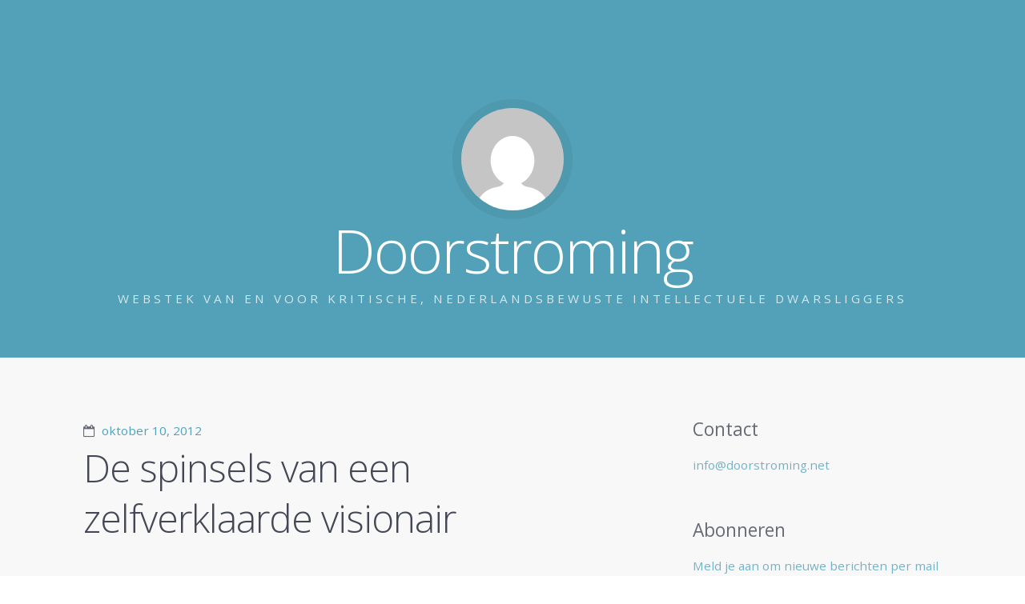

--- FILE ---
content_type: text/html; charset=UTF-8
request_url: https://doorstroming.net/2012/10/10/de-spinsels-van-een-zelfverklaarde-visionair-2/
body_size: 13891
content:

<!doctype html><!--[if lt IE 7 ]> <html lang="nl-NL" class="no-js ie6"> <![endif]-->
<!--[if IE 7 ]>    <html lang="nl-NL" class="no-js ie7"> <![endif]-->
<!--[if IE 8 ]>    <html lang="nl-NL" class="no-js ie8"> <![endif]-->
<!--[if IE 9 ]>    <html lang="nl-NL" class="no-js ie9"> <![endif]-->
<!--[if (gt IE 9)|!(IE)]><!--> <html lang="nl-NL" class="no-js"> <!--<![endif]-->
<head>

	
	<meta charset="UTF-8" />

	<!-- Always force latest IE rendering engine (even in intranet) & Chrome Frame -->
	<meta http-equiv="X-UA-Compatible" content="IE=edge,chrome=1">

	<title>De spinsels van een zelfverklaarde visionair / Doorstroming</title>

	<!--  Mobile viewport optimized: j.mp/bplateviewport -->
	<meta name="viewport" content="width=device-width, initial-scale=1.0">

	<link rel="pingback" href="https://doorstroming.net/xmlrpc.php" />

	
	<meta name='robots' content='max-image-preview:large' />
<link rel='dns-prefetch' href='//cdn.jsdelivr.net' />
<link rel="alternate" type="application/rss+xml" title="Doorstroming &raquo; feed" href="https://doorstroming.net/feed/" />
<link rel="alternate" type="application/rss+xml" title="Doorstroming &raquo; reactiesfeed" href="https://doorstroming.net/comments/feed/" />
<link rel="alternate" type="application/rss+xml" title="Doorstroming &raquo; De spinsels van een zelfverklaarde visionair reactiesfeed" href="https://doorstroming.net/2012/10/10/de-spinsels-van-een-zelfverklaarde-visionair-2/feed/" />
<script type="text/javascript">
/* <![CDATA[ */
window._wpemojiSettings = {"baseUrl":"https:\/\/s.w.org\/images\/core\/emoji\/15.0.3\/72x72\/","ext":".png","svgUrl":"https:\/\/s.w.org\/images\/core\/emoji\/15.0.3\/svg\/","svgExt":".svg","source":{"concatemoji":"https:\/\/doorstroming.net\/wp-includes\/js\/wp-emoji-release.min.js?ver=6.6.4"}};
/*! This file is auto-generated */
!function(i,n){var o,s,e;function c(e){try{var t={supportTests:e,timestamp:(new Date).valueOf()};sessionStorage.setItem(o,JSON.stringify(t))}catch(e){}}function p(e,t,n){e.clearRect(0,0,e.canvas.width,e.canvas.height),e.fillText(t,0,0);var t=new Uint32Array(e.getImageData(0,0,e.canvas.width,e.canvas.height).data),r=(e.clearRect(0,0,e.canvas.width,e.canvas.height),e.fillText(n,0,0),new Uint32Array(e.getImageData(0,0,e.canvas.width,e.canvas.height).data));return t.every(function(e,t){return e===r[t]})}function u(e,t,n){switch(t){case"flag":return n(e,"\ud83c\udff3\ufe0f\u200d\u26a7\ufe0f","\ud83c\udff3\ufe0f\u200b\u26a7\ufe0f")?!1:!n(e,"\ud83c\uddfa\ud83c\uddf3","\ud83c\uddfa\u200b\ud83c\uddf3")&&!n(e,"\ud83c\udff4\udb40\udc67\udb40\udc62\udb40\udc65\udb40\udc6e\udb40\udc67\udb40\udc7f","\ud83c\udff4\u200b\udb40\udc67\u200b\udb40\udc62\u200b\udb40\udc65\u200b\udb40\udc6e\u200b\udb40\udc67\u200b\udb40\udc7f");case"emoji":return!n(e,"\ud83d\udc26\u200d\u2b1b","\ud83d\udc26\u200b\u2b1b")}return!1}function f(e,t,n){var r="undefined"!=typeof WorkerGlobalScope&&self instanceof WorkerGlobalScope?new OffscreenCanvas(300,150):i.createElement("canvas"),a=r.getContext("2d",{willReadFrequently:!0}),o=(a.textBaseline="top",a.font="600 32px Arial",{});return e.forEach(function(e){o[e]=t(a,e,n)}),o}function t(e){var t=i.createElement("script");t.src=e,t.defer=!0,i.head.appendChild(t)}"undefined"!=typeof Promise&&(o="wpEmojiSettingsSupports",s=["flag","emoji"],n.supports={everything:!0,everythingExceptFlag:!0},e=new Promise(function(e){i.addEventListener("DOMContentLoaded",e,{once:!0})}),new Promise(function(t){var n=function(){try{var e=JSON.parse(sessionStorage.getItem(o));if("object"==typeof e&&"number"==typeof e.timestamp&&(new Date).valueOf()<e.timestamp+604800&&"object"==typeof e.supportTests)return e.supportTests}catch(e){}return null}();if(!n){if("undefined"!=typeof Worker&&"undefined"!=typeof OffscreenCanvas&&"undefined"!=typeof URL&&URL.createObjectURL&&"undefined"!=typeof Blob)try{var e="postMessage("+f.toString()+"("+[JSON.stringify(s),u.toString(),p.toString()].join(",")+"));",r=new Blob([e],{type:"text/javascript"}),a=new Worker(URL.createObjectURL(r),{name:"wpTestEmojiSupports"});return void(a.onmessage=function(e){c(n=e.data),a.terminate(),t(n)})}catch(e){}c(n=f(s,u,p))}t(n)}).then(function(e){for(var t in e)n.supports[t]=e[t],n.supports.everything=n.supports.everything&&n.supports[t],"flag"!==t&&(n.supports.everythingExceptFlag=n.supports.everythingExceptFlag&&n.supports[t]);n.supports.everythingExceptFlag=n.supports.everythingExceptFlag&&!n.supports.flag,n.DOMReady=!1,n.readyCallback=function(){n.DOMReady=!0}}).then(function(){return e}).then(function(){var e;n.supports.everything||(n.readyCallback(),(e=n.source||{}).concatemoji?t(e.concatemoji):e.wpemoji&&e.twemoji&&(t(e.twemoji),t(e.wpemoji)))}))}((window,document),window._wpemojiSettings);
/* ]]> */
</script>
<style id='wp-emoji-styles-inline-css' type='text/css'>

	img.wp-smiley, img.emoji {
		display: inline !important;
		border: none !important;
		box-shadow: none !important;
		height: 1em !important;
		width: 1em !important;
		margin: 0 0.07em !important;
		vertical-align: -0.1em !important;
		background: none !important;
		padding: 0 !important;
	}
</style>
<link rel='stylesheet' id='wp-block-library-css' href='https://doorstroming.net/wp-includes/css/dist/block-library/style.min.css?ver=6.6.4' type='text/css' media='all' />
<style id='classic-theme-styles-inline-css' type='text/css'>
/*! This file is auto-generated */
.wp-block-button__link{color:#fff;background-color:#32373c;border-radius:9999px;box-shadow:none;text-decoration:none;padding:calc(.667em + 2px) calc(1.333em + 2px);font-size:1.125em}.wp-block-file__button{background:#32373c;color:#fff;text-decoration:none}
</style>
<style id='global-styles-inline-css' type='text/css'>
:root{--wp--preset--aspect-ratio--square: 1;--wp--preset--aspect-ratio--4-3: 4/3;--wp--preset--aspect-ratio--3-4: 3/4;--wp--preset--aspect-ratio--3-2: 3/2;--wp--preset--aspect-ratio--2-3: 2/3;--wp--preset--aspect-ratio--16-9: 16/9;--wp--preset--aspect-ratio--9-16: 9/16;--wp--preset--color--black: #000000;--wp--preset--color--cyan-bluish-gray: #abb8c3;--wp--preset--color--white: #ffffff;--wp--preset--color--pale-pink: #f78da7;--wp--preset--color--vivid-red: #cf2e2e;--wp--preset--color--luminous-vivid-orange: #ff6900;--wp--preset--color--luminous-vivid-amber: #fcb900;--wp--preset--color--light-green-cyan: #7bdcb5;--wp--preset--color--vivid-green-cyan: #00d084;--wp--preset--color--pale-cyan-blue: #8ed1fc;--wp--preset--color--vivid-cyan-blue: #0693e3;--wp--preset--color--vivid-purple: #9b51e0;--wp--preset--gradient--vivid-cyan-blue-to-vivid-purple: linear-gradient(135deg,rgba(6,147,227,1) 0%,rgb(155,81,224) 100%);--wp--preset--gradient--light-green-cyan-to-vivid-green-cyan: linear-gradient(135deg,rgb(122,220,180) 0%,rgb(0,208,130) 100%);--wp--preset--gradient--luminous-vivid-amber-to-luminous-vivid-orange: linear-gradient(135deg,rgba(252,185,0,1) 0%,rgba(255,105,0,1) 100%);--wp--preset--gradient--luminous-vivid-orange-to-vivid-red: linear-gradient(135deg,rgba(255,105,0,1) 0%,rgb(207,46,46) 100%);--wp--preset--gradient--very-light-gray-to-cyan-bluish-gray: linear-gradient(135deg,rgb(238,238,238) 0%,rgb(169,184,195) 100%);--wp--preset--gradient--cool-to-warm-spectrum: linear-gradient(135deg,rgb(74,234,220) 0%,rgb(151,120,209) 20%,rgb(207,42,186) 40%,rgb(238,44,130) 60%,rgb(251,105,98) 80%,rgb(254,248,76) 100%);--wp--preset--gradient--blush-light-purple: linear-gradient(135deg,rgb(255,206,236) 0%,rgb(152,150,240) 100%);--wp--preset--gradient--blush-bordeaux: linear-gradient(135deg,rgb(254,205,165) 0%,rgb(254,45,45) 50%,rgb(107,0,62) 100%);--wp--preset--gradient--luminous-dusk: linear-gradient(135deg,rgb(255,203,112) 0%,rgb(199,81,192) 50%,rgb(65,88,208) 100%);--wp--preset--gradient--pale-ocean: linear-gradient(135deg,rgb(255,245,203) 0%,rgb(182,227,212) 50%,rgb(51,167,181) 100%);--wp--preset--gradient--electric-grass: linear-gradient(135deg,rgb(202,248,128) 0%,rgb(113,206,126) 100%);--wp--preset--gradient--midnight: linear-gradient(135deg,rgb(2,3,129) 0%,rgb(40,116,252) 100%);--wp--preset--font-size--small: 13px;--wp--preset--font-size--medium: 20px;--wp--preset--font-size--large: 36px;--wp--preset--font-size--x-large: 42px;--wp--preset--spacing--20: 0.44rem;--wp--preset--spacing--30: 0.67rem;--wp--preset--spacing--40: 1rem;--wp--preset--spacing--50: 1.5rem;--wp--preset--spacing--60: 2.25rem;--wp--preset--spacing--70: 3.38rem;--wp--preset--spacing--80: 5.06rem;--wp--preset--shadow--natural: 6px 6px 9px rgba(0, 0, 0, 0.2);--wp--preset--shadow--deep: 12px 12px 50px rgba(0, 0, 0, 0.4);--wp--preset--shadow--sharp: 6px 6px 0px rgba(0, 0, 0, 0.2);--wp--preset--shadow--outlined: 6px 6px 0px -3px rgba(255, 255, 255, 1), 6px 6px rgba(0, 0, 0, 1);--wp--preset--shadow--crisp: 6px 6px 0px rgba(0, 0, 0, 1);}:where(.is-layout-flex){gap: 0.5em;}:where(.is-layout-grid){gap: 0.5em;}body .is-layout-flex{display: flex;}.is-layout-flex{flex-wrap: wrap;align-items: center;}.is-layout-flex > :is(*, div){margin: 0;}body .is-layout-grid{display: grid;}.is-layout-grid > :is(*, div){margin: 0;}:where(.wp-block-columns.is-layout-flex){gap: 2em;}:where(.wp-block-columns.is-layout-grid){gap: 2em;}:where(.wp-block-post-template.is-layout-flex){gap: 1.25em;}:where(.wp-block-post-template.is-layout-grid){gap: 1.25em;}.has-black-color{color: var(--wp--preset--color--black) !important;}.has-cyan-bluish-gray-color{color: var(--wp--preset--color--cyan-bluish-gray) !important;}.has-white-color{color: var(--wp--preset--color--white) !important;}.has-pale-pink-color{color: var(--wp--preset--color--pale-pink) !important;}.has-vivid-red-color{color: var(--wp--preset--color--vivid-red) !important;}.has-luminous-vivid-orange-color{color: var(--wp--preset--color--luminous-vivid-orange) !important;}.has-luminous-vivid-amber-color{color: var(--wp--preset--color--luminous-vivid-amber) !important;}.has-light-green-cyan-color{color: var(--wp--preset--color--light-green-cyan) !important;}.has-vivid-green-cyan-color{color: var(--wp--preset--color--vivid-green-cyan) !important;}.has-pale-cyan-blue-color{color: var(--wp--preset--color--pale-cyan-blue) !important;}.has-vivid-cyan-blue-color{color: var(--wp--preset--color--vivid-cyan-blue) !important;}.has-vivid-purple-color{color: var(--wp--preset--color--vivid-purple) !important;}.has-black-background-color{background-color: var(--wp--preset--color--black) !important;}.has-cyan-bluish-gray-background-color{background-color: var(--wp--preset--color--cyan-bluish-gray) !important;}.has-white-background-color{background-color: var(--wp--preset--color--white) !important;}.has-pale-pink-background-color{background-color: var(--wp--preset--color--pale-pink) !important;}.has-vivid-red-background-color{background-color: var(--wp--preset--color--vivid-red) !important;}.has-luminous-vivid-orange-background-color{background-color: var(--wp--preset--color--luminous-vivid-orange) !important;}.has-luminous-vivid-amber-background-color{background-color: var(--wp--preset--color--luminous-vivid-amber) !important;}.has-light-green-cyan-background-color{background-color: var(--wp--preset--color--light-green-cyan) !important;}.has-vivid-green-cyan-background-color{background-color: var(--wp--preset--color--vivid-green-cyan) !important;}.has-pale-cyan-blue-background-color{background-color: var(--wp--preset--color--pale-cyan-blue) !important;}.has-vivid-cyan-blue-background-color{background-color: var(--wp--preset--color--vivid-cyan-blue) !important;}.has-vivid-purple-background-color{background-color: var(--wp--preset--color--vivid-purple) !important;}.has-black-border-color{border-color: var(--wp--preset--color--black) !important;}.has-cyan-bluish-gray-border-color{border-color: var(--wp--preset--color--cyan-bluish-gray) !important;}.has-white-border-color{border-color: var(--wp--preset--color--white) !important;}.has-pale-pink-border-color{border-color: var(--wp--preset--color--pale-pink) !important;}.has-vivid-red-border-color{border-color: var(--wp--preset--color--vivid-red) !important;}.has-luminous-vivid-orange-border-color{border-color: var(--wp--preset--color--luminous-vivid-orange) !important;}.has-luminous-vivid-amber-border-color{border-color: var(--wp--preset--color--luminous-vivid-amber) !important;}.has-light-green-cyan-border-color{border-color: var(--wp--preset--color--light-green-cyan) !important;}.has-vivid-green-cyan-border-color{border-color: var(--wp--preset--color--vivid-green-cyan) !important;}.has-pale-cyan-blue-border-color{border-color: var(--wp--preset--color--pale-cyan-blue) !important;}.has-vivid-cyan-blue-border-color{border-color: var(--wp--preset--color--vivid-cyan-blue) !important;}.has-vivid-purple-border-color{border-color: var(--wp--preset--color--vivid-purple) !important;}.has-vivid-cyan-blue-to-vivid-purple-gradient-background{background: var(--wp--preset--gradient--vivid-cyan-blue-to-vivid-purple) !important;}.has-light-green-cyan-to-vivid-green-cyan-gradient-background{background: var(--wp--preset--gradient--light-green-cyan-to-vivid-green-cyan) !important;}.has-luminous-vivid-amber-to-luminous-vivid-orange-gradient-background{background: var(--wp--preset--gradient--luminous-vivid-amber-to-luminous-vivid-orange) !important;}.has-luminous-vivid-orange-to-vivid-red-gradient-background{background: var(--wp--preset--gradient--luminous-vivid-orange-to-vivid-red) !important;}.has-very-light-gray-to-cyan-bluish-gray-gradient-background{background: var(--wp--preset--gradient--very-light-gray-to-cyan-bluish-gray) !important;}.has-cool-to-warm-spectrum-gradient-background{background: var(--wp--preset--gradient--cool-to-warm-spectrum) !important;}.has-blush-light-purple-gradient-background{background: var(--wp--preset--gradient--blush-light-purple) !important;}.has-blush-bordeaux-gradient-background{background: var(--wp--preset--gradient--blush-bordeaux) !important;}.has-luminous-dusk-gradient-background{background: var(--wp--preset--gradient--luminous-dusk) !important;}.has-pale-ocean-gradient-background{background: var(--wp--preset--gradient--pale-ocean) !important;}.has-electric-grass-gradient-background{background: var(--wp--preset--gradient--electric-grass) !important;}.has-midnight-gradient-background{background: var(--wp--preset--gradient--midnight) !important;}.has-small-font-size{font-size: var(--wp--preset--font-size--small) !important;}.has-medium-font-size{font-size: var(--wp--preset--font-size--medium) !important;}.has-large-font-size{font-size: var(--wp--preset--font-size--large) !important;}.has-x-large-font-size{font-size: var(--wp--preset--font-size--x-large) !important;}
:where(.wp-block-post-template.is-layout-flex){gap: 1.25em;}:where(.wp-block-post-template.is-layout-grid){gap: 1.25em;}
:where(.wp-block-columns.is-layout-flex){gap: 2em;}:where(.wp-block-columns.is-layout-grid){gap: 2em;}
:root :where(.wp-block-pullquote){font-size: 1.5em;line-height: 1.6;}
</style>
<link rel='stylesheet' id='open-sans-css' href='https://fonts.googleapis.com/css?family=Open+Sans%3A300italic%2C400italic%2C600italic%2C300%2C400%2C600&#038;subset=latin%2Clatin-ext&#038;display=fallback&#038;ver=6.6.4' type='text/css' media='all' />
<link rel='stylesheet' id='highwind-styles-css' href='https://doorstroming.net/wp-content/themes/highwind/style.css?ver=1.2.4' type='text/css' media='all' />
<script type="text/javascript" src="https://doorstroming.net/wp-includes/js/jquery/jquery.min.js?ver=3.7.1" id="jquery-core-js"></script>
<script type="text/javascript" src="https://doorstroming.net/wp-includes/js/jquery/jquery-migrate.min.js?ver=3.4.1" id="jquery-migrate-js"></script>
<script type="text/javascript" src="https://doorstroming.net/wp-content/themes/highwind/framework/js/modernizr.min.js?ver=2.6.2" id="modernizr-js"></script>
<script type="text/javascript" src="https://doorstroming.net/wp-content/themes/highwind/framework/js/fitvids.min.js?ver=1.0" id="fitvids-js"></script>
<link rel="https://api.w.org/" href="https://doorstroming.net/wp-json/" /><link rel="alternate" title="JSON" type="application/json" href="https://doorstroming.net/wp-json/wp/v2/posts/132" /><link rel="EditURI" type="application/rsd+xml" title="RSD" href="https://doorstroming.net/xmlrpc.php?rsd" />
<meta name="generator" content="WordPress 6.6.4" />
<link rel="canonical" href="https://doorstroming.net/2012/10/10/de-spinsels-van-een-zelfverklaarde-visionair-2/" />
<link rel='shortlink' href='https://doorstroming.net/?p=132' />
<link rel="alternate" title="oEmbed (JSON)" type="application/json+oembed" href="https://doorstroming.net/wp-json/oembed/1.0/embed?url=https%3A%2F%2Fdoorstroming.net%2F2012%2F10%2F10%2Fde-spinsels-van-een-zelfverklaarde-visionair-2%2F" />
<link rel="alternate" title="oEmbed (XML)" type="text/xml+oembed" href="https://doorstroming.net/wp-json/oembed/1.0/embed?url=https%3A%2F%2Fdoorstroming.net%2F2012%2F10%2F10%2Fde-spinsels-van-een-zelfverklaarde-visionair-2%2F&#038;format=xml" />
        <!--Customizer CSS-->
        <style type="text/css">
                                @media only screen and (min-width: 769px) {
                    /* Styles only applied to desktop */
                                    }
        </style>
        <!--/Customizer CSS-->
        <style type="text/css">.recentcomments a{display:inline !important;padding:0 !important;margin:0 !important;}</style><link rel="icon" href="https://doorstroming.net/wp-content/uploads/2014/04/cropped-logo3-32x32.png" sizes="32x32" />
<link rel="icon" href="https://doorstroming.net/wp-content/uploads/2014/04/cropped-logo3-192x192.png" sizes="192x192" />
<link rel="apple-touch-icon" href="https://doorstroming.net/wp-content/uploads/2014/04/cropped-logo3-180x180.png" />
<meta name="msapplication-TileImage" content="https://doorstroming.net/wp-content/uploads/2014/04/cropped-logo3-270x270.png" />

</head>

<body class="post-template-default single single-post postid-132 single-format-standard two-column content-sidebar no-background-contrast">


<div class="outer-wrap" id="top">

	<div class="inner-wrap">

	
	<header class="header content-wrapper" role="banner" style="background-image:url(https://doorstroming.net/wp-content/uploads/2014/04/logo3.png);">

				<p class="toggle-container">
			<a href="#navigation" class="nav-toggle button">
				Skip to navigation			</a>
		</p>
					<a href="https://doorstroming.net/" title="Doorstroming" rel="home" class="site-intro">
				<img alt='Doorstroming' src='https://secure.gravatar.com/avatar/a77d8ed6fd8737e729a8fb7bcc556b9a?s=256&#038;d=mm&#038;r=g' srcset='https://secure.gravatar.com/avatar/a77d8ed6fd8737e729a8fb7bcc556b9a?s=512&#038;d=mm&#038;r=g 2x' class='avatar avatar-256 photo' height='256' width='256' fetchpriority='high' decoding='async'/>				<h1 class="site-title">Doorstroming</h1>
				<h2 class="site-description">Webstek van en voor kritische, nederlandsbewuste intellectuele dwarsliggers</h2>
			</a>
		
		
		<nav class="main-nav" id="navigation" role="navigation">

			
			<ul class="buttons">
				<li class="home"><a href="https://doorstroming.net" class="nav-home button"><span>Home</span></a></li>
				<li class="close"><a href="#top" class="nav-close button"><span>Return to Content</span></a></li>
			</ul>
			<hr />
			<h2></h2>
			
			
		</nav><!-- /.main-nav -->

		
		
	</header>

	<div class="content-wrapper">

	

<section class="content" role="main">

	
	
		<article id="post-132" class="post-132 post type-post status-publish format-standard hentry category-blog-2">

			
			

<header class="post-header">

				<time class="post-date"><a href="https://doorstroming.net/2012/10/10/de-spinsels-van-een-zelfverklaarde-visionair-2/" title="Permalink to De spinsels van een zelfverklaarde visionair" rel="bookmark">oktober 10, 2012</a></time>
		
			<h1 class="post-title" data-text="De spinsels van een zelfverklaarde visionair">De spinsels van een zelfverklaarde visionair</h1>
	
	
</header><!-- /.post-header -->

<section class="article-content">

	<p> </p>
<p>“ De tijd van de natiestaat is voorbij, net zoals die van de stadstaten ooit voorbij ging. De toekomst is aan de grote gehelen, die multicultureel en veeltalig zullen zijn. Het nationalisme dat het principe van één staat = één volk huldigt is voorbij én gevaarlijk, omdat het de noodzakelijke evolutie naar nieuwe tijd hindert.”</p>
<p>Ziedaar de samenvatting van Verhofstadts opvattingen over nationalisme, zoals hij die verwoordde in de ‘toonaangevende’ krant van Vlaanderen – niet toevallig gepubliceerd enkele dagen voor de verkiezingen van 14 oktober 2012.</p>
<p>Verhofstadts ideeën zitten fout en dit op historische, conceptuele én politieke gronden.</p>
<p>Eerst het conceptuele. Voor Verhofstadt is de natiestaat een staatstype, onderscheiden van de stadstaat en dat wat hij “grotere gehelen” noemt, doch die niets anders zijn dan imperia.</p>
<p>Net zoals een bedrijf gedragen wordt door een leidinggevend kader dat de belichaming van de ziel van dat bedrijf is, moet elke staat berusten op het bestaan van een “natie”, dit is: een verzameling mensen – naties zijn op de eerste plaats verzamelingen van mensen – die zich in die mate verenigd voelen dat zij een gemeenschappelijke lotsbestemming politiek vorm willen geven. Zonder een dergelijke dominante natie ontstaat er strijd om de ultieme macht. Dat leidt of tot het vestigen van een soort dictatuur of tot het uiteenvallen van de staat, zoals in het geval van Tsjecho-Slowakije.</p>
<p>Daarom is een staat <em>altijd</em> een natiestaat &#8211; maar niet altijd de goede.</p>
<p>Een natiestaat kan een volksstaat zijn, wanneer het beginsel van één staat = één volk dicht benaderd wordt. In de literatuur spreekt men dan over een verticale structuur: de dominantie wordt gevoerd door leden van de eigen etnie. Dat schept de grootste democratische kansen. Het kan ook een imperium zijn, waarbij één groep de dominantie voert en de bestaande staat belichaamt.  Dat is het laterale geval. Een imperium is een laterale staat waar één, veelal territoriaal af te bakenen groep dominant is over nog andere etnische groepen. Dat is het Belgische geval en was ook het geval in voormalig Joegoslavië. In het Belgische geval waren de Franstaligen en die Vlamingen die zich daarmee associeerden de dominante groep. In het Joegoslavische geval werd die rol door de Serven vervuld. Bij de Ottomanen waren het Islamitische Turken.</p>
<p>Een stadstaat is een natiestaat, alleen is die van beperkte territoriale omvang.</p>
<p>China, een voorbeeld van zo&#8217;n “grotere structuur” dat Verhofstadt aanhaalt, is een natiestaat, die voor 92% uit Han-Chinezen bestaat. Vlaanderen zal nooit homogener zijn.</p>
<p>Bovendien leven vele mensen die nochtans één natie zouden kunnen vormen toch in verschillende natiestaten: zo is het in Afrika.</p>
<p>Verhofstadts begrippenapparaat is hopeloos slordig en bovendien veel te strak hiërarchisch. Zo ontgaat het hem dat de Vlamingen een natiestaat kunnen vormen – dus gedragen door een in Vlaanderen dominante groep mensen die zich prioritair Vlaming noemen – maar toch steun kunnen geven aan een Europese natiestaat, die gedragen wordt door <em>àndere </em>mensen, die zich prioritair Europeaan noemen. Alles hangt af van de wederzijdse verhoudingen, waarvoor we het moeilijke woord “subsidiariteit” gebruiken. Voor hem sluiten stadstaten, natiestaten en datgene waarvan hij de ware aard verzwijgt, droogweg elkaar uit en staan ze in een lineair opgaande reeks, waarbij het laatste, de zogeheten “grotere structuren” de hoogst ontwikkelde vorm zou zijn. De complexiteit van de werkelijkheid ontgaat hem helemaal.</p>
<p>Het onderscheid moet zijn: de volksstaat versus het imperium, dat zo mild kan zijn dat weinigen het herkennen, oftewel volksnationalisme versus staatsnationalisme. De stadstaat is slechts een territoriaal beperkte versie van één van beide.</p>
<p>Hier priemt gelijk ook de klassieke utopische eindtijdgedachte en de illusie dat alles in de wereld altijd “vooruitgang” zou zijn. Als die theorie juist zou zijn, dan is de EU in ieder geval geen lang leven beschoren, wat dan volgt nà de “grotere gehelen” het planetaire stadium.</p>
<p>Dat brengt ons bij het historische.</p>
<p>Hier slaat Verhofstadt de plank zo mogelijk nog meer mis.</p>
<p>Niet alleen bestaat de stadstaat ook vandaag nog (Singapore), maar de antieke Griekse stadsstaten leefden niet op zichzelf: getuige is de Attische Bond. Meer nog: de imperiale staat, die voor Verhofstadt kennelijk de eindfase van de politieke ontwikkeling is, bestond ook in de antieke tijden, onder vorm van het Perzische Rijk.  We vergeten dan voor het gemak de Rijk van de Inca’s, de Azteken, de Tolteken, om over de Babyloniërs en de Assyriërs maar te zwijgen.</p>
<p>Daarmee maken we dus tegelijk komaf met dat utopische denken van Verhofstadt: het geloof aan een heerlijke toekomst. Frank van Dun heeft enkele jaren geleden het gevaar daarvan laten zien. Er bestaat geen politieke eindtijd.</p>
<p>Imperia hebben altijd bestaan. Altijd opnieuw werden ze belichaamd door een machtsgroep die zich met die imperiale staat vereenzelvigde: het Engelse koloniale rijk, het Ottomaanse imperium, Joegoslavië. Overal gingen die imperia weer ten onder, waarbij ze vaak volgens etnische grenzen uiteen vielen. Sommige imperia waren zelfs volgens etnische grenzen georganiseerd. Een recent voorbeeld was de Sovjet-Unie. Waar de etnische principes niet werden gerespecteerd was het hommeles: vraag het maar aan de Koerden!</p>
<p>Het idee dat de EU iets nieuws zou zijn, slaat dus nergens op en evenmin is het waar dat het iets visionairs zou zijn: het is de heruitgave van een oud refrein. Dat refrein luidt dat wie macht heeft, die altijd wil vergroten. Daarom proberen rijken zich altijd uit te breiden en willen rijker altijd rijker worden. Het is een middel om zich te onderscheiden en dus zich beter te voelen, hetgeen wijst op de existentiële aspecten ervan.</p>
<p>Maar Verhofstadt is ook een gevaarlijk man.</p>
<p>Ten eerste om Vlaamse redenen.</p>
<p>Vlaanderen heeft gestreden voor het Nederlandse karakter van Vlaanderen en het scheppen van legitieme en relevante structuren om het leven volgens eigen vormen mogelijk te maken. Door het homogeniteitsprincipe naar de scheurmand te verwijzen, haalt hij een vette streep doorheen de hele culturele en politieke emancipatiebeweging van de laatste tweehonderd jaar.</p>
<p>Ten tweede voert zijn denken naar de 19 eeuw. De veeltaligheid waarover Verhofstadt spreekt houdt geen rekening met de realiteit van het leven. Als verschillende talen door elkaar op één gebied worden gesproken, zal één ervan snel dominant worden. Men vrage het maar aan de Afrikaanssprekenden. Daarmee wordt de mogelijke dominantie van één klasse heringevoerd en grijpt men terug naar de maatschappelijke ordeningsprincipes van voor de sociale revoluties. Het wordt een wereld van rijke, dominante vreemdetaalsprekers die heersen over het gewone, autochtone volk. Verhofstadt is duidelijk een uitdetijdse retrofiguur met veel te veel invloed. Zijn “visie” veegt zowaar de hele emancipatie van de kaart.</p>
<p>De visionair, waarvoor Verhofstadt zich kennelijk houdt, blijkt bij nader toezien een gevaarlijke reactionair te wezen, die, zoals hij al heeft meegedeeld, niet zou aarzelen om “zijn” EU op verre slagvelden oorlog te laten voeren.</p>
<p>Daar is niks visionairs aan.</p>
<p>Dat heeft niks met verandering te maken.</p>
<p>Het is een verwerpelijk jazelfs: macaber staatsimperialisme van het ergste soort.</p>
<p> </p>
<p>Jaak Peeters</p>
<p>Okt 2012</p>
<p> </p>
<p> </p>

</section><!-- /.article-content -->
					<aside class="post-meta">
			<ul>
				<li class="categories"><a href="https://doorstroming.net/category/blog-2/" rel="category tag">Blog</a></li>
				<li class="comment"><a href="https://doorstroming.net/2012/10/10/de-spinsels-van-een-zelfverklaarde-visionair-2/#respond">0 Comments</a></li>
													<li class="author"><a href="https://doorstroming.net/author/vicmortelmans/" title="Berichten van Vic Mortelmans" rel="author">Vic Mortelmans</a></li>
							</ul>
		</aside><!-- /.post-meta -->
		
		</article><!-- #post-132 -->

	
			<nav role="navigation" class="navigation-post">
			<h1 class="screen-reader-text">Post navigation</h1>

		
			<div class="nav-previous"><a href="https://doorstroming.net/2012/10/10/de-spinsels-van-een-zelfverklaarde-visionair/" rel="prev"><span class="meta-nav"></span> De spinsels van een zelfverklaarde visionair</a></div>			<div class="nav-next"><a href="https://doorstroming.net/2012/10/21/de-klemmen-van-getormenteerde-mensen/" rel="next">De klemmen van getormenteerde mensen <span class="meta-nav"></span></a></div>
		
		</nav>
		


<div id="comments" class="comments">

	
	
		<div id="respond" class="comment-respond">
		<h3 id="reply-title" class="comment-reply-title">Geef een reactie <small><a rel="nofollow" id="cancel-comment-reply-link" href="/2012/10/10/de-spinsels-van-een-zelfverklaarde-visionair-2/#respond" style="display:none;">Reactie annuleren</a></small></h3><form action="https://doorstroming.net/wp-comments-post.php" method="post" id="commentform" class="comment-form"><p class="comment-form-comment"><label for="comment">Reactie <span class="required">*</span></label> <textarea id="comment" name="comment" cols="45" rows="8" maxlength="65525" required="required"></textarea></p><p class="comment-notes"><span id="email-notes">Je e-mailadres wordt niet gepubliceerd.</span> <span class="required-field-message">Vereiste velden zijn gemarkeerd met <span class="required">*</span></span></p><p class="comment-form-author"><label for="author">Naam <span class="required">*</span></label> <input id="author" name="author" type="text" value="" size="30" maxlength="245" autocomplete="name" required="required" /></p>
<p class="comment-form-email"><label for="email">E-mail <span class="required">*</span></label> <input id="email" name="email" type="text" value="" size="30" maxlength="100" aria-describedby="email-notes" autocomplete="email" required="required" /></p>
<p class="comment-form-url"><label for="url">Site</label> <input id="url" name="url" type="text" value="" size="30" maxlength="200" autocomplete="url" /></p>
<p class="form-submit"><input name="submit" type="submit" id="submit" class="submit" value="Reactie plaatsen" /> <input type='hidden' name='comment_post_ID' value='132' id='comment_post_ID' />
<input type='hidden' name='comment_parent' id='comment_parent' value='0' />
</p><p style="display: none;"><input type="hidden" id="akismet_comment_nonce" name="akismet_comment_nonce" value="57a866d60b" /></p><p style="display: none !important;" class="akismet-fields-container" data-prefix="ak_"><label>&#916;<textarea name="ak_hp_textarea" cols="45" rows="8" maxlength="100"></textarea></label><input type="hidden" id="ak_js_1" name="ak_js" value="105"/><script>document.getElementById( "ak_js_1" ).setAttribute( "value", ( new Date() ).getTime() );</script></p></form>	</div><!-- #respond -->
	
</div><!-- .comments -->


</section><!-- /.content -->




<aside class="sidebar" role="complementary">

	
	<aside id="custom_html-4" class="widget_text widget widget_custom_html"><h2>Contact</h2><div class="textwidget custom-html-widget"><a href="mailto:info@doorstroming.net">info@doorstroming.net</a></div></aside><aside id="custom_html-3" class="widget_text widget widget_custom_html"><h2>Abonneren</h2><div class="textwidget custom-html-widget"><a href="http://phplist.doorstroming.net/?p=subscribe&id=1" target="_blank" rel="noopener">Meld je aan om nieuwe berichten per mail te ontvangen</a></div></aside><aside id="search-2" class="widget widget_search">	<form method="get" id="searchform" class="searchform" action="https://doorstroming.net/" role="search">
		<label for="s" class="screen-reader-text">Search</label>
		<input type="search" class="field" name="s" value="" id="s" placeholder="Search &hellip;" />
		<input type="submit" class="submit" id="searchsubmit" value="Search" />
	</form>
</aside>
		<aside id="recent-posts-2" class="widget widget_recent_entries">
		<h2>Recente berichten</h2>
		<ul>
											<li>
					<a href="https://doorstroming.net/2026/01/12/beschouwingen-over-democratie-en-autocratie-naar-de-visie-van-gijsbrecht-kuypers/">Beschouwingen over democratie en autocratie naar de visie van Gijsbrecht Kuypers</a>
									</li>
											<li>
					<a href="https://doorstroming.net/2025/12/12/kerst-2025/">Kerst 2025.</a>
									</li>
											<li>
					<a href="https://doorstroming.net/2025/11/27/over-verboden-dierenmarkten-een-halfslachtige-verlichting-en-de-big-brother/">Over verboden dierenmarkten, een halfslachtige Verlichting en de big brother.</a>
									</li>
											<li>
					<a href="https://doorstroming.net/2025/10/31/eu-chatcontrole-een-andere-aanpak-gewenst/">EU- chatcontrole? Een andere aanpak gewenst!</a>
									</li>
											<li>
					<a href="https://doorstroming.net/2025/10/28/de-eu-terug-naar-de-e-e-g/">De EU: terug naar de E.E.G.</a>
									</li>
					</ul>

		</aside><aside id="recent-comments-2" class="widget widget_recent_comments"><h2>Recente reacties</h2><ul id="recentcomments"><li class="recentcomments"><span class="comment-author-link"><a href="https://yellowlion.org/" class="url" rel="ugc external nofollow">方腾波</a></span> op <a href="https://doorstroming.net/2026/01/12/beschouwingen-over-democratie-en-autocratie-naar-de-visie-van-gijsbrecht-kuypers/#comment-31751">Beschouwingen over democratie en autocratie naar de visie van Gijsbrecht Kuypers</a></li><li class="recentcomments"><span class="comment-author-link"><a href="https://yellowlion.org/nl/" class="url" rel="ugc external nofollow">方腾波</a></span> op <a href="https://doorstroming.net/2025/12/12/kerst-2025/#comment-30879">Kerst 2025.</a></li><li class="recentcomments"><span class="comment-author-link"><a href="https://yellowlion.org/" class="url" rel="ugc external nofollow">方腾波</a></span> op <a href="https://doorstroming.net/2025/11/27/over-verboden-dierenmarkten-een-halfslachtige-verlichting-en-de-big-brother/#comment-30399">Over verboden dierenmarkten, een halfslachtige Verlichting en de big brother.</a></li><li class="recentcomments"><span class="comment-author-link">dirk schepens</span> op <a href="https://doorstroming.net/2025/10/28/de-eu-terug-naar-de-e-e-g/#comment-29549">De EU: terug naar de E.E.G.</a></li><li class="recentcomments"><span class="comment-author-link">dirk schepens</span> op <a href="https://doorstroming.net/2025/10/31/eu-chatcontrole-een-andere-aanpak-gewenst/#comment-29547">EU- chatcontrole? Een andere aanpak gewenst!</a></li></ul></aside><aside id="archives-2" class="widget widget_archive"><h2>Archieven</h2>
			<ul>
					<li><a href='https://doorstroming.net/2026/01/'>januari 2026</a></li>
	<li><a href='https://doorstroming.net/2025/12/'>december 2025</a></li>
	<li><a href='https://doorstroming.net/2025/11/'>november 2025</a></li>
	<li><a href='https://doorstroming.net/2025/10/'>oktober 2025</a></li>
	<li><a href='https://doorstroming.net/2025/09/'>september 2025</a></li>
	<li><a href='https://doorstroming.net/2025/08/'>augustus 2025</a></li>
	<li><a href='https://doorstroming.net/2025/07/'>juli 2025</a></li>
	<li><a href='https://doorstroming.net/2025/05/'>mei 2025</a></li>
	<li><a href='https://doorstroming.net/2025/04/'>april 2025</a></li>
	<li><a href='https://doorstroming.net/2025/03/'>maart 2025</a></li>
	<li><a href='https://doorstroming.net/2025/02/'>februari 2025</a></li>
	<li><a href='https://doorstroming.net/2025/01/'>januari 2025</a></li>
	<li><a href='https://doorstroming.net/2024/12/'>december 2024</a></li>
	<li><a href='https://doorstroming.net/2024/10/'>oktober 2024</a></li>
	<li><a href='https://doorstroming.net/2024/09/'>september 2024</a></li>
	<li><a href='https://doorstroming.net/2024/08/'>augustus 2024</a></li>
	<li><a href='https://doorstroming.net/2024/07/'>juli 2024</a></li>
	<li><a href='https://doorstroming.net/2024/06/'>juni 2024</a></li>
	<li><a href='https://doorstroming.net/2024/05/'>mei 2024</a></li>
	<li><a href='https://doorstroming.net/2024/04/'>april 2024</a></li>
	<li><a href='https://doorstroming.net/2024/03/'>maart 2024</a></li>
	<li><a href='https://doorstroming.net/2024/02/'>februari 2024</a></li>
	<li><a href='https://doorstroming.net/2024/01/'>januari 2024</a></li>
	<li><a href='https://doorstroming.net/2023/12/'>december 2023</a></li>
	<li><a href='https://doorstroming.net/2023/11/'>november 2023</a></li>
	<li><a href='https://doorstroming.net/2023/10/'>oktober 2023</a></li>
	<li><a href='https://doorstroming.net/2023/09/'>september 2023</a></li>
	<li><a href='https://doorstroming.net/2023/08/'>augustus 2023</a></li>
	<li><a href='https://doorstroming.net/2023/07/'>juli 2023</a></li>
	<li><a href='https://doorstroming.net/2023/06/'>juni 2023</a></li>
	<li><a href='https://doorstroming.net/2023/05/'>mei 2023</a></li>
	<li><a href='https://doorstroming.net/2023/03/'>maart 2023</a></li>
	<li><a href='https://doorstroming.net/2023/02/'>februari 2023</a></li>
	<li><a href='https://doorstroming.net/2023/01/'>januari 2023</a></li>
	<li><a href='https://doorstroming.net/2022/12/'>december 2022</a></li>
	<li><a href='https://doorstroming.net/2022/11/'>november 2022</a></li>
	<li><a href='https://doorstroming.net/2022/10/'>oktober 2022</a></li>
	<li><a href='https://doorstroming.net/2022/09/'>september 2022</a></li>
	<li><a href='https://doorstroming.net/2022/08/'>augustus 2022</a></li>
	<li><a href='https://doorstroming.net/2022/06/'>juni 2022</a></li>
	<li><a href='https://doorstroming.net/2022/05/'>mei 2022</a></li>
	<li><a href='https://doorstroming.net/2022/04/'>april 2022</a></li>
	<li><a href='https://doorstroming.net/2022/03/'>maart 2022</a></li>
	<li><a href='https://doorstroming.net/2022/02/'>februari 2022</a></li>
	<li><a href='https://doorstroming.net/2022/01/'>januari 2022</a></li>
	<li><a href='https://doorstroming.net/2021/12/'>december 2021</a></li>
	<li><a href='https://doorstroming.net/2021/11/'>november 2021</a></li>
	<li><a href='https://doorstroming.net/2021/10/'>oktober 2021</a></li>
	<li><a href='https://doorstroming.net/2021/09/'>september 2021</a></li>
	<li><a href='https://doorstroming.net/2021/08/'>augustus 2021</a></li>
	<li><a href='https://doorstroming.net/2021/07/'>juli 2021</a></li>
	<li><a href='https://doorstroming.net/2021/06/'>juni 2021</a></li>
	<li><a href='https://doorstroming.net/2021/05/'>mei 2021</a></li>
	<li><a href='https://doorstroming.net/2021/04/'>april 2021</a></li>
	<li><a href='https://doorstroming.net/2021/03/'>maart 2021</a></li>
	<li><a href='https://doorstroming.net/2021/02/'>februari 2021</a></li>
	<li><a href='https://doorstroming.net/2021/01/'>januari 2021</a></li>
	<li><a href='https://doorstroming.net/2020/12/'>december 2020</a></li>
	<li><a href='https://doorstroming.net/2020/11/'>november 2020</a></li>
	<li><a href='https://doorstroming.net/2020/10/'>oktober 2020</a></li>
	<li><a href='https://doorstroming.net/2020/08/'>augustus 2020</a></li>
	<li><a href='https://doorstroming.net/2020/07/'>juli 2020</a></li>
	<li><a href='https://doorstroming.net/2020/06/'>juni 2020</a></li>
	<li><a href='https://doorstroming.net/2020/05/'>mei 2020</a></li>
	<li><a href='https://doorstroming.net/2020/04/'>april 2020</a></li>
	<li><a href='https://doorstroming.net/2020/03/'>maart 2020</a></li>
	<li><a href='https://doorstroming.net/2020/02/'>februari 2020</a></li>
	<li><a href='https://doorstroming.net/2020/01/'>januari 2020</a></li>
	<li><a href='https://doorstroming.net/2019/12/'>december 2019</a></li>
	<li><a href='https://doorstroming.net/2019/10/'>oktober 2019</a></li>
	<li><a href='https://doorstroming.net/2019/09/'>september 2019</a></li>
	<li><a href='https://doorstroming.net/2019/07/'>juli 2019</a></li>
	<li><a href='https://doorstroming.net/2019/06/'>juni 2019</a></li>
	<li><a href='https://doorstroming.net/2019/05/'>mei 2019</a></li>
	<li><a href='https://doorstroming.net/2019/04/'>april 2019</a></li>
	<li><a href='https://doorstroming.net/2019/03/'>maart 2019</a></li>
	<li><a href='https://doorstroming.net/2019/02/'>februari 2019</a></li>
	<li><a href='https://doorstroming.net/2018/12/'>december 2018</a></li>
	<li><a href='https://doorstroming.net/2018/11/'>november 2018</a></li>
	<li><a href='https://doorstroming.net/2018/09/'>september 2018</a></li>
	<li><a href='https://doorstroming.net/2018/07/'>juli 2018</a></li>
	<li><a href='https://doorstroming.net/2018/06/'>juni 2018</a></li>
	<li><a href='https://doorstroming.net/2018/05/'>mei 2018</a></li>
	<li><a href='https://doorstroming.net/2018/04/'>april 2018</a></li>
	<li><a href='https://doorstroming.net/2018/03/'>maart 2018</a></li>
	<li><a href='https://doorstroming.net/2018/01/'>januari 2018</a></li>
	<li><a href='https://doorstroming.net/2017/12/'>december 2017</a></li>
	<li><a href='https://doorstroming.net/2017/11/'>november 2017</a></li>
	<li><a href='https://doorstroming.net/2017/10/'>oktober 2017</a></li>
	<li><a href='https://doorstroming.net/2017/09/'>september 2017</a></li>
	<li><a href='https://doorstroming.net/2017/07/'>juli 2017</a></li>
	<li><a href='https://doorstroming.net/2017/06/'>juni 2017</a></li>
	<li><a href='https://doorstroming.net/2017/05/'>mei 2017</a></li>
	<li><a href='https://doorstroming.net/2017/04/'>april 2017</a></li>
	<li><a href='https://doorstroming.net/2017/03/'>maart 2017</a></li>
	<li><a href='https://doorstroming.net/2017/02/'>februari 2017</a></li>
	<li><a href='https://doorstroming.net/2017/01/'>januari 2017</a></li>
	<li><a href='https://doorstroming.net/2016/12/'>december 2016</a></li>
	<li><a href='https://doorstroming.net/2016/11/'>november 2016</a></li>
	<li><a href='https://doorstroming.net/2016/09/'>september 2016</a></li>
	<li><a href='https://doorstroming.net/2016/08/'>augustus 2016</a></li>
	<li><a href='https://doorstroming.net/2016/07/'>juli 2016</a></li>
	<li><a href='https://doorstroming.net/2016/06/'>juni 2016</a></li>
	<li><a href='https://doorstroming.net/2016/05/'>mei 2016</a></li>
	<li><a href='https://doorstroming.net/2016/04/'>april 2016</a></li>
	<li><a href='https://doorstroming.net/2016/03/'>maart 2016</a></li>
	<li><a href='https://doorstroming.net/2016/02/'>februari 2016</a></li>
	<li><a href='https://doorstroming.net/2016/01/'>januari 2016</a></li>
	<li><a href='https://doorstroming.net/2015/12/'>december 2015</a></li>
	<li><a href='https://doorstroming.net/2015/11/'>november 2015</a></li>
	<li><a href='https://doorstroming.net/2015/09/'>september 2015</a></li>
	<li><a href='https://doorstroming.net/2015/08/'>augustus 2015</a></li>
	<li><a href='https://doorstroming.net/2015/06/'>juni 2015</a></li>
	<li><a href='https://doorstroming.net/2015/05/'>mei 2015</a></li>
	<li><a href='https://doorstroming.net/2015/04/'>april 2015</a></li>
	<li><a href='https://doorstroming.net/2015/03/'>maart 2015</a></li>
	<li><a href='https://doorstroming.net/2015/01/'>januari 2015</a></li>
	<li><a href='https://doorstroming.net/2014/12/'>december 2014</a></li>
	<li><a href='https://doorstroming.net/2014/11/'>november 2014</a></li>
	<li><a href='https://doorstroming.net/2014/10/'>oktober 2014</a></li>
	<li><a href='https://doorstroming.net/2014/08/'>augustus 2014</a></li>
	<li><a href='https://doorstroming.net/2014/07/'>juli 2014</a></li>
	<li><a href='https://doorstroming.net/2014/06/'>juni 2014</a></li>
	<li><a href='https://doorstroming.net/2014/05/'>mei 2014</a></li>
	<li><a href='https://doorstroming.net/2014/03/'>maart 2014</a></li>
	<li><a href='https://doorstroming.net/2014/02/'>februari 2014</a></li>
	<li><a href='https://doorstroming.net/2014/01/'>januari 2014</a></li>
	<li><a href='https://doorstroming.net/2013/12/'>december 2013</a></li>
	<li><a href='https://doorstroming.net/2013/10/'>oktober 2013</a></li>
	<li><a href='https://doorstroming.net/2013/09/'>september 2013</a></li>
	<li><a href='https://doorstroming.net/2013/07/'>juli 2013</a></li>
	<li><a href='https://doorstroming.net/2013/06/'>juni 2013</a></li>
	<li><a href='https://doorstroming.net/2013/05/'>mei 2013</a></li>
	<li><a href='https://doorstroming.net/2013/04/'>april 2013</a></li>
	<li><a href='https://doorstroming.net/2013/03/'>maart 2013</a></li>
	<li><a href='https://doorstroming.net/2013/02/'>februari 2013</a></li>
	<li><a href='https://doorstroming.net/2013/01/'>januari 2013</a></li>
	<li><a href='https://doorstroming.net/2012/12/'>december 2012</a></li>
	<li><a href='https://doorstroming.net/2012/11/'>november 2012</a></li>
	<li><a href='https://doorstroming.net/2012/10/'>oktober 2012</a></li>
	<li><a href='https://doorstroming.net/2012/09/'>september 2012</a></li>
	<li><a href='https://doorstroming.net/2012/08/'>augustus 2012</a></li>
	<li><a href='https://doorstroming.net/2012/07/'>juli 2012</a></li>
	<li><a href='https://doorstroming.net/2012/06/'>juni 2012</a></li>
	<li><a href='https://doorstroming.net/2012/05/'>mei 2012</a></li>
	<li><a href='https://doorstroming.net/2012/04/'>april 2012</a></li>
	<li><a href='https://doorstroming.net/2012/03/'>maart 2012</a></li>
	<li><a href='https://doorstroming.net/2012/02/'>februari 2012</a></li>
	<li><a href='https://doorstroming.net/2012/01/'>januari 2012</a></li>
	<li><a href='https://doorstroming.net/2011/12/'>december 2011</a></li>
	<li><a href='https://doorstroming.net/2011/11/'>november 2011</a></li>
	<li><a href='https://doorstroming.net/2011/10/'>oktober 2011</a></li>
	<li><a href='https://doorstroming.net/2011/09/'>september 2011</a></li>
	<li><a href='https://doorstroming.net/2011/08/'>augustus 2011</a></li>
	<li><a href='https://doorstroming.net/2011/07/'>juli 2011</a></li>
	<li><a href='https://doorstroming.net/2011/06/'>juni 2011</a></li>
	<li><a href='https://doorstroming.net/2011/05/'>mei 2011</a></li>
	<li><a href='https://doorstroming.net/2011/04/'>april 2011</a></li>
	<li><a href='https://doorstroming.net/2011/03/'>maart 2011</a></li>
	<li><a href='https://doorstroming.net/2011/02/'>februari 2011</a></li>
	<li><a href='https://doorstroming.net/2011/01/'>januari 2011</a></li>
	<li><a href='https://doorstroming.net/2010/12/'>december 2010</a></li>
	<li><a href='https://doorstroming.net/2010/11/'>november 2010</a></li>
	<li><a href='https://doorstroming.net/2010/10/'>oktober 2010</a></li>
	<li><a href='https://doorstroming.net/2010/09/'>september 2010</a></li>
	<li><a href='https://doorstroming.net/2010/08/'>augustus 2010</a></li>
	<li><a href='https://doorstroming.net/2010/07/'>juli 2010</a></li>
	<li><a href='https://doorstroming.net/2010/06/'>juni 2010</a></li>
	<li><a href='https://doorstroming.net/2010/05/'>mei 2010</a></li>
	<li><a href='https://doorstroming.net/2010/04/'>april 2010</a></li>
	<li><a href='https://doorstroming.net/2010/03/'>maart 2010</a></li>
	<li><a href='https://doorstroming.net/2010/02/'>februari 2010</a></li>
	<li><a href='https://doorstroming.net/2010/01/'>januari 2010</a></li>
	<li><a href='https://doorstroming.net/2009/12/'>december 2009</a></li>
	<li><a href='https://doorstroming.net/2009/11/'>november 2009</a></li>
	<li><a href='https://doorstroming.net/2009/10/'>oktober 2009</a></li>
	<li><a href='https://doorstroming.net/2008/09/'>september 2008</a></li>
	<li><a href='https://doorstroming.net/2008/08/'>augustus 2008</a></li>
	<li><a href='https://doorstroming.net/2008/06/'>juni 2008</a></li>
	<li><a href='https://doorstroming.net/2008/02/'>februari 2008</a></li>
	<li><a href='https://doorstroming.net/2007/11/'>november 2007</a></li>
	<li><a href='https://doorstroming.net/2007/10/'>oktober 2007</a></li>
	<li><a href='https://doorstroming.net/2007/09/'>september 2007</a></li>
	<li><a href='https://doorstroming.net/2007/07/'>juli 2007</a></li>
	<li><a href='https://doorstroming.net/2007/05/'>mei 2007</a></li>
	<li><a href='https://doorstroming.net/2006/07/'>juli 2006</a></li>
	<li><a href='https://doorstroming.net/2006/01/'>januari 2006</a></li>
	<li><a href='https://doorstroming.net/2005/12/'>december 2005</a></li>
	<li><a href='https://doorstroming.net/2005/06/'>juni 2005</a></li>
			</ul>

			</aside><aside id="categories-2" class="widget widget_categories"><h2>Categorieën</h2>
			<ul>
					<li class="cat-item cat-item-2"><a href="https://doorstroming.net/category/blog-2/">Blog</a>
</li>
	<li class="cat-item cat-item-3"><a href="https://doorstroming.net/category/democratie-2/">Democratie</a>
</li>
	<li class="cat-item cat-item-4"><a href="https://doorstroming.net/category/identiteit-2/">Identiteit</a>
</li>
	<li class="cat-item cat-item-5"><a href="https://doorstroming.net/category/solidariteit-2/">Solidariteit</a>
</li>
	<li class="cat-item cat-item-1"><a href="https://doorstroming.net/category/uncategorized/">Uncategorized</a>
</li>
			</ul>

			</aside><aside id="meta-2" class="widget widget_meta"><h2>Meta</h2>
		<ul>
						<li><a href="https://doorstroming.net/wp-login.php">Inloggen</a></li>
			<li><a href="https://doorstroming.net/feed/">Berichten feed</a></li>
			<li><a href="https://doorstroming.net/comments/feed/">Reacties feed</a></li>

			<li><a href="https://wordpress.org/">WordPress.org</a></li>
		</ul>

		</aside>
	
</aside>




		
		</div><!-- /.content-wrapper -->

		<footer class="footer content-wrapper" role="contentinfo">

			<div class="footer-content">

					<section class="footer-widgets columns-0">

		<div class="footer-sidebar first">
					</div>

		<div class="footer-sidebar second">
					</div>

		<div class="footer-sidebar third">
					</div>

	</section>
		<p>
		Powered by <a href="http://wordpress.org" title="WordPress.org">WordPress</a> &amp; <a href="http://jameskoster.co.uk/highwind/" title="Highwind - Customisable and extendable WordPress theme">Highwind</a>.
	</p>
			<a href="#top" class="back-to-top button">
			Back to top		</a>
	
			</div><!-- /.footer-content -->

		</footer>

		
	</div><!-- /.inner-wrap -->

</div><!-- /.outer-wrap -->


<script type="text/javascript" src="https://doorstroming.net/wp-content/themes/highwind/framework/js/plugins.min.js?ver=6.6.4" id="highwind-plugins-js"></script>
<script type="text/javascript" src="https://doorstroming.net/wp-content/themes/highwind/framework/js/script.min.js?ver=6.6.4" id="highwind-script-js"></script>
<script type="text/javascript" src="https://doorstroming.net/wp-includes/js/comment-reply.min.js?ver=6.6.4" id="comment-reply-js" async="async" data-wp-strategy="async"></script>
<script type="text/javascript" id="wp_slimstat-js-extra">
/* <![CDATA[ */
var SlimStatParams = {"ajaxurl":"https:\/\/doorstroming.net\/wp-admin\/admin-ajax.php","baseurl":"\/","dnt":"noslimstat,ab-item","ci":"YTo0OntzOjEyOiJjb250ZW50X3R5cGUiO3M6NDoicG9zdCI7czo4OiJjYXRlZ29yeSI7czoxOiIyIjtzOjEwOiJjb250ZW50X2lkIjtpOjEzMjtzOjY6ImF1dGhvciI7czoxMzoidmljbW9ydGVsbWFucyI7fQ--.110320874796aff43116e5f19787c552"};
/* ]]> */
</script>
<script defer type="text/javascript" src="https://cdn.jsdelivr.net/wp/wp-slimstat/tags/5.2.6/wp-slimstat.min.js" id="wp_slimstat-js"></script>
<script defer type="text/javascript" src="https://doorstroming.net/wp-content/plugins/akismet/_inc/akismet-frontend.js?ver=1724096578" id="akismet-frontend-js"></script>

</body>
</html>

--- FILE ---
content_type: text/html; charset=UTF-8
request_url: https://doorstroming.net/wp-admin/admin-ajax.php
body_size: 204
content:
44217.d7eb1ca931b2467565fd74399066e6e3